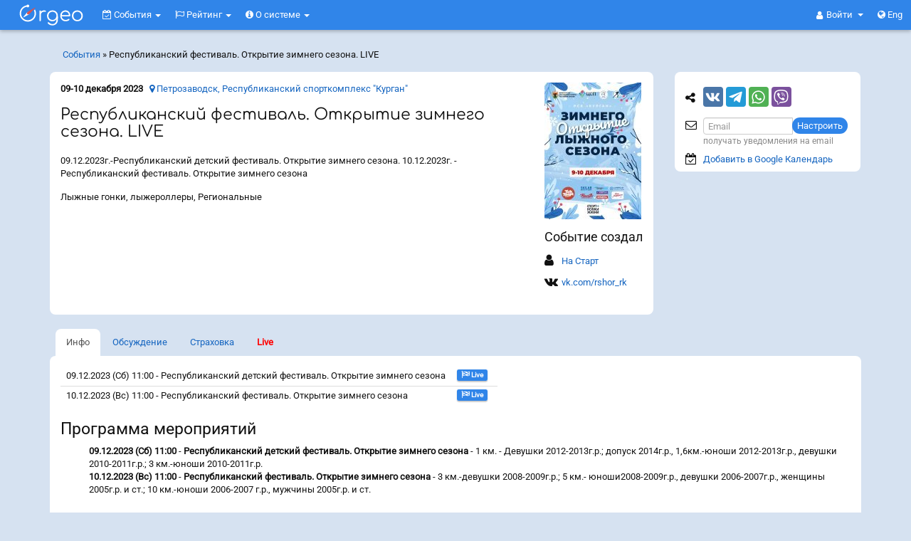

--- FILE ---
content_type: text/html; charset=UTF-8
request_url: https://orgeo.ru/event/info/32169
body_size: 16883
content:
<!DOCTYPE html>
<html prefix="og: http://ogp.me/ns#" xmlns="http://www.w3.org/1999/xhtml">
<head>
<meta http-equiv="Content-Type" content="text/html; charset=utf-8" />
<meta http-equiv="X-UA-Compatible" content="IE=edge"><meta name="viewport" content="width=device-width, initial-scale=1"><meta name="description" content="09.12.2023 состоится событие Республиканский фестиваль. Открытие зимнего сезона. LIVE. Место проведения: Респ. Карелия » Петрозаводск » Республиканский спорткомплекс &amp;quot;Курган&amp;quot;. 09.12.2023г.-Республиканский детский фестиваль. Открытие зимнего сезона. 10.12.2023г. - Республиканский фестиваль. Открытие зимнего сезона. Программа мероприятий: 09.12.2023 (Сб) 11:00 - Республиканский детский фестиваль. Открытие зимнего сезона - 1 км. - Девушки 2012-2013г.р.; допуск 2014г.р., 1,6км.-юноши 2012-2013г.р., девушки 2010-2011г.р.; 3 км.-юноши 2010-2011г.р; 10.12.2023 (Вс) 11:00 - Республиканский фестиваль. Открытие зимнего сезона - 3 км.-девушки 2008-2009г.р.; 5 км.- юноши2008-2009г.р., девушки 2006-2007г.р., женщины 2005г.р. и ст.; 10 км.-юноши 2006-2007 г.р., мужчины 2005г.р. и ст" /><meta property="og:description" content="09.12.2023 состоится событие Республиканский фестиваль. Открытие зимнего сезона. LIVE. Место проведения: Респ. Карелия » Петрозаводск » Республиканский спорткомплекс &amp;quot;Курган&amp;quot;. 09.12.2023г.-Республиканский детский фестиваль. Открытие зимнего сезона. 10.12.2023г. - Республиканский фестиваль. Открытие зимнего сезона. Программа мероприятий: 09.12.2023 (Сб) 11:00 - Республиканский детский фестиваль. Открытие зимнего сезона - 1 км. - Девушки 2012-2013г.р.; допуск 2014г.р., 1,6км.-юноши 2012-2013г.р., девушки 2010-2011г.р.; 3 км.-юноши 2010-2011г.р; 10.12.2023 (Вс) 11:00 - Республиканский фестиваль. Открытие зимнего сезона - 3 км.-девушки 2008-2009г.р.; 5 км.- юноши2008-2009г.р., девушки 2006-2007г.р., женщины 2005г.р. и ст.; 10 км.-юноши 2006-2007 г.р., мужчины 2005г.р. и ст" /><meta property="og:title" content="Orgeo: Республиканский фестиваль. Открытие зимнего сезона. LIVE - Инфо - События" /><meta property="og:image" content="https://orgeo.ru/files/event/logo/32169_s.jpg?t=2023-12-10 11:09:56" />
<script type="text/javascript" src="//api-maps.yandex.ru/2.1/?lang=ru_RU"></script>
<script type="text/javascript" src="//vk.com/js/api/openapi.js?146" async="async"></script>
<title>Orgeo: Республиканский фестиваль. Открытие зимнего сезона. LIVE - Инфо - События</title>
<link rel="stylesheet" href=" /assets/75307722/font-awesome-4.7.0/css/font-awesome.min.css">
<link rel="stylesheet" type="text/css" href="/assets/75307722/bootstrap.css" />
<style type="text/css">
@media screen and (min-width:0\0) and (min-width:992px) { /* targeting IE 9, 10, 11 */
    #footer-widgets .flex, .flex > div[class*='col-'], #footer-widgets .panel {  
        display: block !important;
    }
}
</style>
<!--[if lt IE 8]><link rel="stylesheet" type="text/css" href="/assets/75307722/ie.css" media="screen, projection" /><![endif]-->
<!--[if lt IE 7]><style type="text/css">html .jqueryslidemenu{height: 1%;}</style><![endif]-->

<link rel="apple-touch-icon" sizes="180x180" href="https://orgeo.ru/apple-touch-icon.png?v=2">
<link rel="icon" type="image/png" sizes="32x32" href="https://orgeo.ru/favicon-32x32.png?v=2">
<link rel="icon" type="image/png" sizes="16x16" href="https://orgeo.ru/favicon-16x16.png?v=2">
<link rel="manifest" href="https://orgeo.ru/site.webmanifest?v=2">
<link rel="mask-icon" href="https://orgeo.ru/safari-pinned-tab.svg?v=2" color="#3085e9">
<link rel="shortcut icon" type="image/x-icon" href="https://orgeo.ru/favicon.ico?v=2">
<meta name="msapplication-TileColor" content="#ffffff">
<meta name="theme-color" content="#3085e9"><link rel="og:image" content="https://orgeo.ru/files/event/logo/32169_s.jpg?t=2023-12-10 11:09:56" /><link rel="image_src" href="https://orgeo.ru/files/event/logo/32169_s.jpg?t=2023-12-10 11:09:56"/>
<!-- Yandex.RTB -->

<script>window.yaContextCb=window.yaContextCb||[]</script>
<script src="https://yandex.ru/ads/system/context.js" async></script>


</head>
<body class="" >


<script src="https://www.gstatic.com/firebasejs/8.0.0/firebase-app.js"></script>
<script src="https://www.gstatic.com/firebasejs/8.0.0/firebase-messaging.js"></script>
<script>

    // На сафари при определенных ситуациях нельзя вызвать  window.open,
    // так как вызывает "Всплывающее окно заблокировано". Если оно вызывается
    // в обертке функции то ок.
    function fixed_window_open(url, target) {
        if (!target) {
            target = '_blank';
        }
        setTimeout(() => {
            window.open(url, target)
        });
    }

    if ('serviceWorker' in navigator) {
        if ('serviceWorker' in navigator) {
            navigator.serviceWorker.register('https://orgeo.ru/firebase-messaging-sw.js').then(registration => {
                messaging.useServiceWorker(registration);
                registration.update();
            }).catch(err => console.log('Service Worker Error', err));
        }
    }
    var firebaseConfig = {
        apiKey: "AIzaSyDbeUF2SzFmeGnQMcDhc7VWmgS5EuBUcVg",
        authDomain: "orgeo-base.firebaseapp.com",
        databaseURL: "https://orgeo-base.firebaseio.com",
        projectId: "orgeo-base",
        storageBucket: "orgeo-base.appspot.com",
        messagingSenderId: "641183461394",
        appId: "1:641183461394:web:733b76733fd58c23cd28cb",
        measurementId: "G-NYJ5FCNJLW"
    };
    firebase.initializeApp(firebaseConfig);
    const messaging = firebase.messaging();
    messaging.usePublicVapidKey('BL8ANTn4vSnMVtVwsW4xxEpfmziIm6QV5O5l2rWUUGB_SMZqLXcftgdoxBIKIOx9DIxg_MxCw1Hj93drGrZFLk4');
    var audioCtx = new(window.AudioContext || window.webkitAudioContext)();
    function beep() {
        var oscillator = audioCtx.createOscillator();
        var gainNode = audioCtx.createGain();
        oscillator.connect(gainNode);
        gainNode.connect(audioCtx.destination);
        gainNode.gain.value = 0.15;
        oscillator.frequency.value = 600;
        oscillator.type = 'triangle';
        oscillator.start();
        setTimeout(function() {
            oscillator.stop();
        }, 350);
    }

    /*
    messaging.onMessage((payload) => {
        var data = payload.data;
        var title = data.title;
        var body = data.body;
        var icon = data.icon;
        var link = data.link;

        var notification = new Notification(title, {
        body: body,
            icon: icon
        });
        alert(typeof notification);
        notification.onclick = function() {
            window.open(link, "_blank");
        };
        beep();
    });*/

    messaging.onMessage((payload) => {
        var data = payload.data;
        var title = data.title;
        var body = data.body;
        var icon = data.icon;
        var link = data.link;
        var modal = '<div onclick="openPushLink(this, event)" data-link="{{link}}" class="push-panel" >';
        modal += '<div class="push-header" >';
        modal += '<div class="push-title" ><i class="fa fa-bell" ></i> {{title}}</div>';
        modal += '<div onclick="closePush(this, event)" class="push-close" ><i class="fa fa-times" ></i></div>';
        modal += '</div>';
        modal += '<div class="push-body" >{{body}}</div>';
        modal += '</div>';
        modal = modal.replace('{{title}}', title);
        modal = modal.replace('{{body}}', body);
        modal = modal.replace(/{{link}}/g, link);
        var p = $('.push-notifications');
        $(modal).appendTo(p);
        p.removeClass('hide');
        beep();
    });
    function closePushCommon(el) {
        el.fadeOut(function(){
            $(this).remove();
            if ($('.push-panel').length === 0) {
                $('.push-notifications').addClass('hide');
            }
        });
    }
    function closePush(el, event) {
        event.stopPropagation();
        closePushCommon($(el).parent().parent());
    }
    function openPushLink(el, event) {
        el = $(el);
        var link = el.attr('data-link');
        window.open(link);
        closePushCommon(el);
    }

</script>


<h4 class="visible-print-block">Orgeo &ndash; Сервис онлайн-заявок и результатов</h4>

<nav class="navbar navbar-fixed-top navbar-inverse hidden-print" id="menu-top"> <!--   navbar-fixed-top -->
  <div class="container-fluid">
    
    <div class="navbar-header">
        
      <button type="button" class="navbar-toggle collapsed" data-toggle="collapse" data-target="#menu-collapse" aria-expanded="false">
        <span class="sr-only">Меню</span>
        <span><i class="fa fa-bars" aria-hidden="true"></i></span>
      </button>
       
                <a class="navbar-brand-svg" href="/event" onclick='js:$("#menu-rounded").focus()'>
                  <svg xmlns="http://www.w3.org/2000/svg" xml:space="preserve" class="orgeo_logo" width="100px" height="42px" viewBox="0 0 108120 43198" version="1.1" style="shape-rendering:geometricPrecision; text-rendering:geometricPrecision; image-rendering:optimizeQuality; fill-rule:evenodd; clip-rule:evenodd" xmlns:xlink="http://www.w3.org/1999/xlink">
 <defs>
  <style type="text/css">
   <![CDATA[
    .bg {visibility:hidden;fill:#1565C0;}
    .gray_arrow {fill:white} /*##E6E6E6*/
    .accent {fill: #d9534f} /*#FF6F00*/
    .letters {fill:white}
    .shadow {visibility:hidden;fill:black;fill-opacity:0.501961}
   ]]>
  </style>
 </defs>
 <g id="orgeo_logo">
  <metadata id="CorelCorpID_0Corel-Layer"/>
  <rect class="bg" x="4" y="4" width="108113" height="43190"/>
  <path class="shadow" d="M62852 22818c-1488,7787 -13498,5752 -11774,-2815 1503,-7463 13414,-5773 11774,2815zm-13077 8783c-455,817 426,1506 969,2048 422,420 1186,960 1646,1223 1307,748 2796,1157 4643,1153 3467,-7 6050,-1888 7281,-4425 832,-1713 937,-2841 936,-4995 -2,-4544 793,-10281 -4604,-12685 -3219,-1434 -6880,-687 -9171,1223 -4622,3853 -3517,12913 3404,14404 1641,353 3447,224 4871,-397 2312,-1009 2680,-1826 3195,-2578 312,7099 -5520,8777 -9566,6420 -1841,-1073 -1928,-2717 -3604,-1391z"/>
  <path class="shadow" d="M71202 20291c19,-2824 2512,-4975 5215,-5037 3121,-71 5412,2093 5493,5040l-10708 -3zm10974 1941c2199,-6 2186,-658 1765,-2797 -844,-4282 -4107,-6888 -8668,-6125 -5440,909 -8167,7349 -5379,12402 3770,6833 13240,3338 12906,1220 -284,-1801 -2509,-19 -3205,271 -4435,1853 -8742,-1733 -8453,-4948l11034 -23z"/>
  <path class="shadow" d="M93600 15412c3725,-831 6469,1694 7099,4767 750,3654 -1591,6750 -4515,7366 -8035,1694 -10483,-10372 -2584,-12133zm9326 7709c1884,-11369 -14203,-13578 -16235,-3386 -994,4984 2180,9140 6493,9845 4922,804 9012,-2055 9742,-6459z"/>
  <path class="shadow" d="M37151 27968c0,891 91,1466 837,1609 1312,195 1405,-575 1392,-2129 -7,-859 -27,-1935 -35,-3254 87,-3299 -482,-6220 1666,-7861 2442,-1852 5072,-412 5908,-1208 1163,-1105 -1174,-2552 -4464,-1694 -1551,486 -1448,466 -2431,1109 -193,121 -493,488 -501,465 -105,-326 -74,-216 -136,-645 -34,-216 -69,-474 -214,-649 -104,-127 -2022,-1252 -2022,1230l0 13027z"/>
  <!--<g id="_2481910121024">
   <path class="shadow" d="M10870 28896c21,527 2374,4120 2586,4406 1091,1473 2160,2932 3433,4236 175,179 302,364 498,562l1651 1652c577,579 633,553 1216,-31 2013,-2017 2826,-2858 4632,-5155 492,-627 3772,-5466 3507,-5712 -44,-122 -554,301 -621,353 -1043,797 -2613,1621 -2951,1709l-463 753c-875,1312 -2019,2725 -3041,3878l-826 922c-200,250 -606,690 -860,836 -382,-219 -912,-927 -1310,-1324l-1967 -2334c-654,-805 -908,-1069 -1473,-2003 -147,-244 -293,-498 -445,-716 -229,-87 -1336,-602 -2291,-1253 -783,-534 -1224,-1018 -1275,-779z"/>
   <path class="accent" d="M9811 28192c22,526 2374,4119 2587,4406 1090,1473 2159,2932 3432,4236 175,179 302,363 498,562l1652 1652c577,578 632,552 1215,-32 2014,-2016 2827,-2857 4632,-5155 493,-627 3773,-5465 3507,-5711 -43,-122 -553,301 -621,352 -1042,797 -2613,1621 -2951,1710l-463 753c-875,1312 -2018,2725 -3041,3878l-826 921c-200,251 -606,691 -860,837 -382,-219 -911,-928 -1310,-1324l-1967 -2334c-654,-805 -907,-1070 -1473,-2004 -147,-243 -293,-497 -445,-715 -229,-87 -1335,-602 -2291,-1253 -783,-535 -1224,-1018 -1275,-779z"/>
  </g>-->
  <path class="shadow" d="M20691 19636c261,-135 524,-316 781,-551l4014 -4215c1289,-1417 2762,-2853 4002,-4230 206,-229 443,-480 664,-706 218,-223 539,-418 445,-917 -403,-282 -605,-33 -936,175l-6065 3721c-1143,702 -2295,1411 -3433,2114 -766,473 -1991,1079 -2504,2006 -5903,7521 1598,-2179 -4415,5518 -213,227 -525,531 -420,1028 349,207 668,-2 1125,-252 9118,-4925 -1532,835 6742,-3691z"/>
  <path class="shadow" d="M30353 11903c-257,156 -987,989 -1267,1268 -351,349 -184,330 16,834 1682,4232 349,9298 -3073,11878 -8071,6085 -17689,-922 -16676,-9060 557,-4472 3641,-7912 7710,-8890 642,-154 725,-232 935,-35 448,421 808,779 1756,722 1267,-76 2393,-1509 1748,-2906 -532,-1150 -2164,-1808 -3291,-741 -997,945 218,431 -1664,892 -1818,446 -3731,1435 -5018,2589 -1704,1525 -3147,3373 -3931,6225 -849,3081 -399,5719 772,8527 828,1986 3073,4342 4789,5306 2332,1309 4982,2151 8300,1643 6951,-1065 11644,-7679 10290,-14635 -147,-756 -960,-3311 -1396,-3617z"/>
  <path class="gray_arrow" d="M21053 16785c-631,-1495 -1837,-2803 -3694,-1037 -2242,2706 -2982,3415 -5174,6098 -351,497 -616,704 -424,1032 283,202 535,93 1024,-186 2904,-1568 3298,-1871 7241,-4031 975,-632 890,-808 1027,-1876z"/>
  <path class="accent" d="M17160 16730c0,1770 1897,2517 3254,1651l4013 -4216c1289,-1416 2762,-2852 4002,-4230 206,-228 443,-480 664,-706 218,-222 539,-417 445,-916 -403,-283 -604,-33 -935,175l-6066 3721c-1143,702 -2294,1411 -3433,2114 -988,610 -1944,950 -1944,2407z"/>
  <path class="letters" d="M29294 11199c-257,156 -986,988 -1267,1268 -351,349 -184,330 16,834 1683,4232 349,9297 -3073,11878 -8071,6085 -17689,-922 -16675,-9060 556,-4472 3640,-7912 7709,-8890 643,-154 725,-232 935,-35 448,421 808,779 1757,722 1266,-77 2392,-1510 1747,-2906 -532,-1150 -2164,-1809 -3291,-741 -997,945 219,430 -1663,892 -1819,446 -3731,1435 -5019,2588 -1704,1526 -3146,3373 -3931,6225 -848,3082 -399,5720 772,8528 828,1986 3073,4342 4790,5306 2331,1309 4982,2151 8299,1643 6951,-1065 11645,-7679 10290,-14636 -147,-755 -959,-3310 -1396,-3616z"/>
  <path class="letters" d="M61793 22114c-1487,7787 -13498,5752 -11773,-2816 1502,-7462 13414,-5773 11773,2816zm-13077 8783c-454,816 426,1505 970,2047 421,421 1185,960 1645,1224 1307,748 2796,1156 4643,1153 3467,-8 6051,-1888 7282,-4425 831,-1714 936,-2841 935,-4996 -2,-4543 793,-10280 -4604,-12684 -3219,-1434 -6880,-687 -9170,1222 -4623,3854 -3517,12913 3403,14404 1642,354 3447,225 4871,-396 2312,-1009 2680,-1826 3195,-2578 313,7099 -5520,8777 -9566,6419 -1841,-1072 -1928,-2717 -3604,-1390z"/>
  <path class="letters" d="M70143 19587c19,-2824 2512,-4975 5215,-5037 3121,-71 5412,2093 5494,5040l-10709 -3zm10974 1941c2199,-7 2187,-659 1765,-2797 -844,-4282 -4106,-6888 -8668,-6126 -5439,910 -8167,7350 -5379,12403 3770,6833 13240,3338 12906,1219 -283,-1801 -2509,-18 -3204,272 -4436,1853 -8743,-1733 -8454,-4948l11034 -23z"/>
  <path class="letters" d="M92542 14707c3724,-830 6468,1695 7098,4768 750,3654 -1591,6750 -4515,7366 -8034,1694 -10482,-10373 -2583,-12134zm9325 7710c1884,-11370 -14203,-13578 -16235,-3386 -994,4983 2180,9139 6494,9844 4921,805 9011,-2054 9741,-6458z"/>
  <path class="letters" d="M36092 27264c0,891 92,1466 838,1609 1311,195 1404,-575 1392,-2130 -7,-858 -28,-1934 -36,-3253 87,-3299 -481,-6220 1666,-7861 2442,-1853 5072,-412 5909,-1208 1163,-1106 -1175,-2552 -4464,-1694 -1551,486 -1448,466 -2432,1109 -193,120 -493,488 -500,464 -106,-325 -75,-215 -137,-644 -34,-217 -69,-474 -214,-650 -104,-126 -2022,-1251 -2022,1231l0 13027z"/>
 </g>
</svg>
        </a>
      
      <ul class="nav navbar-nav navbar-right" style="position:absolute; right: 17px; top:0;">
                <li class="dropdown">
           <a href="#" class="dropdown-toggle navbar-dropdown-toggle" data-toggle="dropdown" role="button" aria-haspopup="true" aria-expanded="false">
               <i class="fa fa-user" aria-hidden="true"></i> 
               <span class="login-or-firstname" >
                Войти                </span>
                <span class="caret"></span>
            </a>
          <ul class="dropdown-menu">
            <li><a rel="nofollow" href="/user/auth?back=https%3A%2F%2Forgeo.ru%2Fevent%2Finfo%2F32169">Войти</a></li>
            <li role="separator" class="divider"></li>
            <li><a rel="nofollow" href="/user/registration?back=https%3A%2F%2Forgeo.ru%2Fevent%2Finfo%2F32169">Регистрация</a></li>
          </ul>
        </li>
                <li><a rel="lang-alt-en" href="/event/info/32169?lang=en"><i class="fa fa-globe" aria-hidden="true"></i> Eng</a></li>
              </ul>
      
    </div>
    
    <div>
      <div class="collapse navbar-collapse pull-left" id="menu-collapse">
        
        <ul class="navbar-nav nav" style="" id="yw1">
<li class="dropdown">
<a title="События" class="dropdown-toggle" data-toggle="dropdown" href="/event"><i class='fa fa-calendar-check-o'></i>
События <span class="caret"></span></a><ul id="yw2" class="dropdown-menu">
<li>
<a tabindex="-1" href="/event"><i class="fa fa-calendar"></i> Предстоящие</a></li>
<li>
<a tabindex="-1" href="/event/archive"><i class="fa fa-check-square-o"></i> Прошедшие</a></li>
<li>
<a tabindex="-1" href="/event/pay/season"><i class="fa fa-ticket"></i> Абонементы</a></li>
<li>
<a tabindex="-1" href="/event/pay/membership"><i class="fa fa-credit-card"></i> Сбор средств</a></li>
<li>
<a tabindex="-1" href="/event/pay/donations"><i class="fa fa-support"></i> Благотв<span class="hidden-xs" >орительность</span><span class="visible-xs-inline" >.</span></a></li>
<li class="divider"></li>
<li>
<a tabindex="-1" href="/event/create"><i class="fa fa-calendar-plus-o"></i> Создать событие</a></li>
</ul>
</li>
<li class="dropdown">
<a title="События" class="dropdown-toggle" data-toggle="dropdown" href="/raiting"><i class='fa fa-flag-o'></i>
Рейтинг <span class="caret"></span></a><ul id="yw3" class="dropdown-menu">
<li>
<a tabindex="-1" href="/raiting">Рейтинг</a></li>
<li>
<a tabindex="-1" href="/man">Спортсмены</a></li>
</ul>
</li>
<li class="dropdown">
<a title="О системе" class="dropdown-toggle" data-toggle="dropdown" href="/about"><i class='fa fa-info-circle'></i>
О системе <span class="caret"></span></a><ul id="yw4" class="dropdown-menu">
<li>
<a target="_blank" tabindex="-1" href="https://info.orgeo.ru/"><i class="fa fa-info-circle"></i> О системе</a></li>
<li>
<a tabindex="-1" href="/idea"><i class="fa fa-lightbulb-o"></i> Отзывы и идеи</a></li>
<li>
<a tabindex="-1" href="/site_widget"><i class="fa fa-code"></i> Информер на Ваш сайт</a></li>
<li>
<a tabindex="-1" href="/contact"><i class="fa fa-envelope-o"></i> Контакты</a></li>
</ul>
</li>
</ul>
        
      </div><!-- /.navbar-collapse -->      
      
    </div>
      
  </div><!-- /.container-fluid -->
</nav>


<div class="container hidden-print" id="menu-rounded"> <!-- navbar-fixed-bottom visible-xs -->
            
            <div class="breadcrumbs hidden-xs hidden-sm" style="padding: 8px 0px 15px 18px;float: left;">
<a href="/event/archive">События</a> &raquo; <span>Республиканский фестиваль. Открытие зимнего сезона. LIVE</span></div>    <ul class="navbar-right navbar-rounded nav nav-pills" id="yw5">
<li>
</li>
</ul>

</div>


<div class="container-fluid hidden-print navbar-fixed-bottom" id="menu-floating"> <!-- ошибки important:  visible-xs -->

            <ul class="navbar-right navbar-rounded nav nav-pills" id="yw6">
<li>
<a class="btn-default" id="in_top_page" href="/event/#"><span class="fa fa-chevron-up" ></span></a></li>
<li>
</li>
</ul>

</div>



<div class="container" id="content-container">
    
    
    <div class="row">
        
<div class="col-md-9" id="content">

    
        <div class="panel panel-default panel-event">
        <div class="panel-body">
            

<script>
    document.addEventListener("DOMContentLoaded", function() {

        var sidebar = $('#sidebar');
        var panel_event = $('.panel-event');
        var sidebar_height = sidebar.height() - 10;
        var panel_event_height = panel_event.height();
        if (sidebar_height > panel_event_height) {
            panel_event.css('min-height', sidebar_height);
        }

        // фиксирование блока партнеров
        var s = $("#sidebar");
        var e = $(".panel-event");

        var s_h = s.outerHeight();
        var s_p = s.offset();
        var e_p = e.offset();
        s.css({
            width: s.outerWidth() - 1
        });

        var e_h = e.outerHeight();

        if (e_h < s_h || $(window).width() < 991) {
            return;
        }

        var m_h = $("#menu-top").height();

        var fix_y = s_p.top - m_h;
        var unfix_y = e_p.top + e_h - s_h - m_h;
        var s_t;
        var fix = false;
        var unfix = false;
        var fix_up = false;
        var down, old_s_t;
        $(window).scroll(function() {
            s_t = $(this).scrollTop();
            if (s_t < 10) { // если мы наверху, до сбрысываем все до default
                //  так как, если резко проскроллить наверх, то не все действия успеют отловится
                if (fix) {
                    s.css({
                        position: "static"
                    });
                }
                fix = false;
                unfix = false;
                fix_up = false;
                down = undefined;
                old_s_t = undefined;
            }
            down = s_t > old_s_t;
            if (s_t > fix_y) {
                if (!fix) {
                    s.css({
                        position: "fixed",
                        top: m_h,
                        left: s_p.left
                    });
                    fix = true;
                }
            } else {
                if (fix) {
                    s.css({
                        position: "static"
                    });
                    fix = false;
                }
            }
            if (fix) {
                if (s_t > unfix_y) {
                    if (!unfix) {
                        fix_up = false;
                        s.css({
                            position: "absolute",
                            top: (s_p.top + (e_h - s_h))
                        });
                        unfix = true;
                    }
                } else {
                    if (unfix) {
                        unfix = false;
                    } else {
                        if (!down && fix && !fix_up) {
                            fix = false;
                            fix_up = true;
                        }
                    }
                }
            }
            old_s_t = s_t;
        });
    });
</script>



<div class="event_top_info" ><div class="event_top_info_right" ><div class="event_top_info_logo" ><img title="Республиканский фестиваль. Открытие зимнего сезона. LIVE" class="" src="/files/event/logo/32169_s.jpg?t=2023-12-10 11:09:56" alt="Республиканский фестиваль. Открытие зимнего сезона. LIVE" /></div><div class="hidden-xs" ><div  class="" ><h4>Событие создал</h4><table><tr><td style="padding: 5px 0;" ><i style="font-size: 18px;" class="fa fa-user" ></i></td><td style="word-break: break-all;padding: 5px;" ><a target="_blank" rel="nofollow" href="/u14">На Старт</a></td></tr><tr><td style="padding: 5px 0;" ><i style="font-size: 18px;" class="fa fa-vk" ></i></td><td style="word-break: break-word;padding: 5px;" ><a href="https://vk.com/rshor_rk" target="_blank" >vk.com/rshor_rk</a></td></tr></table></div></div></div><div><b>09-10 декабря 2023</b> &nbsp; <a href="/event/info/32169#map"><i class="fa fa-map-marker" ></i> Петрозаводск, Республиканский спорткомплекс &quot;Курган&quot;</a></div><div><h1>Республиканский фестиваль. Открытие зимнего сезона. LIVE</h1></div><div>09.12.2023г.-Республиканский детский фестиваль. Открытие зимнего сезона. 10.12.2023г. - Республиканский фестиваль. Открытие зимнего сезона</div><div>Лыжные гонки, лыжероллеры, Региональные</div><div class="visible-xs" style="margin-top: 22px" ><div  class="" ><h4>Событие создал</h4><table><tr><td style="padding: 5px 0;" ><i style="font-size: 18px;" class="fa fa-user" ></i></td><td style="word-break: break-all;padding: 5px;" ><a target="_blank" rel="nofollow" href="/u14">На Старт</a></td></tr><tr><td style="padding: 5px 0;" ><i style="font-size: 18px;" class="fa fa-vk" ></i></td><td style="word-break: break-word;padding: 5px;" ><a href="https://vk.com/rshor_rk" target="_blank" >vk.com/rshor_rk</a></td></tr></table></div></div></div>

</div>
</div>
<div id="tab"></div>
<ul class="orgeo-panel-full nav nav-tabs" id="yw0">
<li class="active">
<a href="/event/info/32169"><span class="visible-xs fa fa-info fa-for-tabs" > </span> <span class="hidden-xs" >Инфо</span></a></li>
<li>
<a style="display: table" href="/event/discussion/32169#tab"><span class="visible-xs fa fa-comments fa-for-tabs"  ></span><span class="hidden-xs" >Обсуждение</span> </a></li>
<li>
<a rel="nofollow" href="/event/strahovka/32169#tab">Страховка</a></li>
<li>
<a target="_blank" style="font-weight: bold" class="red" href="/live/#/32169">Live</a></li>
</ul>

<div class="panel panel-default orgeo-panel-full">
    <div class="panel-body">

        <div itemscope itemtype="http://schema.org/SportsEvent"><meta itemprop="name" content="Республиканский фестиваль. Открытие зимнего сезона. LIVE"><meta itemprop="description" content="09.12.2023 состоится событие Республиканский фестиваль. Открытие зимнего сезона. LIVE. Место проведения: Респ. Карелия » Петрозаводск » Республиканский спорткомплекс &amp;quot;Курган&amp;quot;. 09.12.2023г.-Республиканский детский фестиваль. Открытие зимнего сезона. 10.12.2023г. - Республиканский фестиваль. Открытие зимнего сезона. Программа мероприятий: 09.12.2023 (Сб) 11:00 - Республиканский детский фестиваль. Открытие зимнего сезона - 1 км. - Девушки 2012-2013г.р.; допуск 2014г.р., 1,6км.-юноши 2012-2013г.р., девушки 2010-2011г.р.; 3 км.-юноши 2010-2011г.р; 10.12.2023 (Вс) 11:00 - Республиканский фестиваль. Открытие зимнего сезона - 3 км.-девушки 2008-2009г.р.; 5 км.- юноши2008-2009г.р., девушки 2006-2007г.р., женщины 2005г.р. и ст.; 10 км.-юноши 2006-2007 г.р., мужчины 2005г.р. и ст"><meta itemprop="startDate" content="2023-12-09T00:00:00+03:00"><meta itemprop="endDate" content="2023-12-10T00:00:00+03:00"><link itemprop="url" href="http://orgeo.ru/event/32169" rel="author"/><link itemprop="image" href="https//orgeo.ru/files/event/logo/32169_s.jpg" rel="author"/><div itemprop="organizer" itemscope itemtype="http://schema.org/Organization"><meta itemprop="name" content="На Старт"></div><div itemprop="performer" itemscope itemtype="http://schema.org/Organization"><meta itemprop="name" content="На Старт"></div><div itemprop="location" itemscope itemtype="http://schema.org/Place"><meta itemprop="name" content="Республиканский спорткомплекс &amp;quot;Курган&amp;quot;"><div itemprop="geo" itemscope itemtype="http://schema.org/GeoCoordinates"><meta itemprop="latitude" content="61.763985"><meta itemprop="longitude" content="34.349205"></div><div itemprop="address" itemscope itemtype="http://schema.org/PostalAddress"><meta itemprop="streetAddress" content="Республиканский спорткомплекс &amp;quot;Курган&amp;quot;"><meta itemprop="addressLocality" content="Петрозаводск"><meta itemprop="addressRegion" content="Респ. Карелия"><meta itemprop="addressCountry" content="Россия"></div></div></div><table class="table table_badge_links" style="width:auto;margin-bottom: 0;" ><tr><td style="vertical-align:middle;" >09.12.2023 (Сб) 11:00 - Республиканский детский фестиваль. Открытие зимнего сезона</td><td style="width: auto;text-align:right;padding-bottom: 7px;" ><a title="Финиш онлайн" class="label label-primary" target="_blank" rel="nofollow" href="/live/#/32169/1"><i style="font-size:120%"  class="fa fa-flag-checkered" ></i> Live</a> &nbsp;</td></tr><tr><td style="vertical-align:middle;" >10.12.2023 (Вс) 11:00 - Республиканский фестиваль. Открытие зимнего сезона</td><td style="width: auto;text-align:right;padding-bottom: 7px;" ><a title="Финиш онлайн" class="label label-primary" target="_blank" rel="nofollow" href="/live/#/32169/2"><i style="font-size:120%"  class="fa fa-flag-checkered" ></i> Live</a> &nbsp;</td></tr></table><h2>Программа мероприятий</h2><ul><li style="list-style-type:none;"><strong>09.12.2023 (Сб) 11:00</strong> - <strong>Республиканский детский фестиваль. Открытие зимнего сезона</strong> - 1 км. - Девушки 2012-2013г.р.; допуск 2014г.р., 1,6км.-юноши 2012-2013г.р., девушки 2010-2011г.р.; 3 км.-юноши 2010-2011г.р.</li><li style="list-style-type:none;"><strong>10.12.2023 (Вс) 11:00</strong> - <strong>Республиканский фестиваль. Открытие зимнего сезона</strong> - 3 км.-девушки 2008-2009г.р.; 5 км.- юноши2008-2009г.р., девушки 2006-2007г.р., женщины 2005г.р. и ст.; 10 км.-юноши 2006-2007 г.р., мужчины 2005г.р. и ст.</li></ul><div class="pos_rel" ><div style="position:absolute;top:-50px;" id="map" ></div><h2>Место проведения &nbsp;<small><a href="/karel">Респ. Карелия</a> » <a href="/geoname/1959">Петрозаводск</a> » <a target="_blank" class="sprite map" title="Показать место на карте, а также историю данного места" href="/place/2423">Республиканский спорткомплекс &quot;Курган&quot;</a></small></h2><p><div style="width:100%;height:250px;" id="YMapsID"> </div></p></div><div class="for_event_dists" ><h2>Участвующие группы</h2>Возраст определяется: исполнится в год соревнования<div class="show_more_block" ><ul style="padding-left:0;margin:12px 0 0 0" class="list-inline" ><li style="list-style-type:none; padding:0; ; margin-right: 5px" ><b>Д 06-07</b><span class="hint" > - 5 км – Жен. </span></li><li style="list-style-type:none; padding:0; ; margin-right: 5px" ><b>Д 08-09</b><span class="hint" > - 3 км – Жен. </span></li><li style="list-style-type:none; padding:0; ; margin-right: 5px" ><b>Д 10-11</b><span class="hint" > - 1,5км – Жен. </span></li><li style="list-style-type:none; padding:0; ; margin-right: 5px" ><b>Д 12-13</b><span class="hint" > - 1 км – Жен. </span></li><li style="list-style-type:none; padding:0; ; margin-right: 5px" ><b>Ж 05 и ст</b><span class="hint" > - 5 км – Жен. </span></li><li style="list-style-type:none; padding:0; ; margin-right: 5px" ><b>М 05 и ст</b><span class="hint" > - 10км – Муж. </span></li><li style="list-style-type:none; padding:0; ; margin-right: 5px" ><b>М 08-09</b><span class="hint" > - 5 км – Муж. </span></li><li style="list-style-type:none; padding:0; ; margin-right: 5px" ><b>М12-13</b><span class="hint" > - 1,6 км – Муж. </span></li><li style="list-style-type:none; padding:0; ; margin-right: 5px" ><b>Ю 06-07</b><span class="hint" > - 10 км – Муж. </span></li><li style="list-style-type:none; padding:0; ; margin-right: 5px" ><b>Ю 10-11</b><span class="hint" > - 3 км – Муж. </span></li></ul></div><div class="show_more_link" ><span></span><i class="fa fa-angle-down" ></i> <b>ПОКАЗАТЬ ВСЕ...</b></div></div>    </div>

    
</div> <!-- / .panel -->




<div class="panel panel-default orgeo-panel-full hidden-print"><div class="panel-heading"><h3 class="panel-title">Другие события, Лыжные гонки, лыжероллеры, Респ. Карелия</h3></div><ul class="list-group list-group-bottom-radius"><li class="list-group-item"><a href="/event/archive/type/skiing/region/karel/no_national/1" class="btn btn-sm btn-default" ><i class="fa fa-chevron-up" ></i> еще</a></li><li class="list-group-item"><a href="/event/info/31937">09-10.12.2023 - Республиканский фестиваль. Открытие зимнего сезона</a></li><li class="list-group-item"><a href="/event/info/31662">10.12.2023 - Открытие зимнего сезона 2023-2024</a></li><li class='list-group-item' style='color:#777;'><b>09-10.12.2023 - Республиканский фестиваль. Открытие зимнего сезона. LIVE </b></li><li class="list-group-item"><a href="/event/info/30451">22-24.09.2023 - Региональные соревнования лыжников Республики Карелия по ОФП</a></li><li class="list-group-item"><a href="/event/info/23117">12.08.2023 - Лыжероллерный суперспринт на набережной</a></li><li class="list-group-item"><a href="/event/archive/type/skiing/region/karel/no_national/1" class="btn btn-sm btn-default" ><i class="fa fa-chevron-down" ></i> еще</a></li></ul><div><!-- Yandex.RTB R-A-1614306-1 -->
            <div id="yandex_rtb_R-A-1614306-1" style="margin-top:30px" class="hidden-print" ></div>
            <script>window.yaContextCb.push(()=>{
              Ya.Context.AdvManager.render({
                renderTo: 'yandex_rtb_R-A-1614306-1',
                blockId: 'R-A-1614306-1'
              })
            })</script>        </div>
    </div>

        
</div> <!-- / #content -->


<div class="col-md-3 hidden-print" id="sidebar">

    
    <div class="panel panel-default for_subscr" ><div class="panel-body" ><table><tr><td style="height:45px;" ><i class="fa fa-share-alt" ></i></td><td style="height:45px;" >
<script>        
window.onload = function(){
  var links = document.getElementById("share_buttons").getElementsByTagName("a");
  var i = links.length;
  while (i--) {
      links[i].href = links[i].href.replace(new RegExp("{share_url}", "g"), encodeURIComponent(window.location.href));
  }
}
</script>

<div id="share_buttons">
    <div class="social vk">
	<a href="https://vk.com/share.php?url={share_url}&title=Orgeo%3A+%D0%A0%D0%B5%D1%81%D0%BF%D1%83%D0%B1%D0%BB%D0%B8%D0%BA%D0%B0%D0%BD%D1%81%D0%BA%D0%B8%D0%B9+%D1%84%D0%B5%D1%81%D1%82%D0%B8%D0%B2%D0%B0%D0%BB%D1%8C.+%D0%9E%D1%82%D0%BA%D1%80%D1%8B%D1%82%D0%B8%D0%B5+%D0%B7%D0%B8%D0%BC%D0%BD%D0%B5%D0%B3%D0%BE+%D1%81%D0%B5%D0%B7%D0%BE%D0%BD%D0%B0.+LIVE+-+%D0%98%D0%BD%D1%84%D0%BE+-+%D0%A1%D0%BE%D0%B1%D1%8B%D1%82%D0%B8%D1%8F&image=https%3A%2F%2Forgeo.ru%2Ffiles%2Fevent%2Flogo%2F32169_s.jpg%3Ft%3D2023-12-10+11%3A09%3A56&noparse=true" target="_blank" title="Поделиться" rel="nofollow">
            <svg role="img" viewBox="0 0 576 512">
                <path fill="currentColor" d="M545 117.7c3.7-12.5 0-21.7-17.8-21.7h-58.9c-15 0-21.9 7.9-25.6 16.7 0 0-30 73.1-72.4 120.5-13.7 13.7-20 18.1-27.5 18.1-3.7 0-9.4-4.4-9.4-16.9V117.7c0-15-4.2-21.7-16.6-21.7h-92.6c-9.4 0-15 7-15 13.5 0 14.2 21.2 17.5 23.4 57.5v86.8c0 19-3.4 22.5-10.9 22.5-20 0-68.6-73.4-97.4-157.4-5.8-16.3-11.5-22.9-26.6-22.9H38.8c-16.8 0-20.2 7.9-20.2 16.7 0 15.6 20 93.1 93.1 195.5C160.4 378.1 229 416 291.4 416c37.5 0 42.1-8.4 42.1-22.9 0-66.8-3.4-73.1 15.4-73.1 8.7 0 23.7 4.4 58.7 38.1 40 40 46.6 57.9 69 57.9h58.9c16.8 0 25.3-8.4 20.4-25-11.2-34.9-86.9-106.7-90.3-111.5-8.7-11.2-6.2-16.2 0-26.2.1-.1 72-101.3 79.4-135.6z"/>
            </svg>
	</a>
    </div>
    <div class="social telegram">
        <a href="https://telegram.me/share/url?url={share_url}&text=Orgeo%3A+%D0%A0%D0%B5%D1%81%D0%BF%D1%83%D0%B1%D0%BB%D0%B8%D0%BA%D0%B0%D0%BD%D1%81%D0%BA%D0%B8%D0%B9+%D1%84%D0%B5%D1%81%D1%82%D0%B8%D0%B2%D0%B0%D0%BB%D1%8C.+%D0%9E%D1%82%D0%BA%D1%80%D1%8B%D1%82%D0%B8%D0%B5+%D0%B7%D0%B8%D0%BC%D0%BD%D0%B5%D0%B3%D0%BE+%D1%81%D0%B5%D0%B7%D0%BE%D0%BD%D0%B0.+LIVE+-+%D0%98%D0%BD%D1%84%D0%BE+-+%D0%A1%D0%BE%D0%B1%D1%8B%D1%82%D0%B8%D1%8F" target="_blank" title="Поделиться" rel="nofollow">
            <svg role="img" viewBox="0 0 448 512">
                <path fill="currentColor" d="M446.7 98.6l-67.6 318.8c-5.1 22.5-18.4 28.1-37.3 17.5l-103-75.9-49.7 47.8c-5.5 5.5-10.1 10.1-20.7 10.1l7.4-104.9 190.9-172.5c8.3-7.4-1.8-11.5-12.9-4.1L117.8 284 16.2 252.2c-22.1-6.9-22.5-22.1 4.6-32.7L418.2 66.4c18.4-6.9 34.5 4.1 28.5 32.2z"/>
            </svg>
        </a>
    </div>
    <div class="social whatsapp">
	<a href="https://api.whatsapp.com/send?text=Orgeo%3A+%D0%A0%D0%B5%D1%81%D0%BF%D1%83%D0%B1%D0%BB%D0%B8%D0%BA%D0%B0%D0%BD%D1%81%D0%BA%D0%B8%D0%B9+%D1%84%D0%B5%D1%81%D1%82%D0%B8%D0%B2%D0%B0%D0%BB%D1%8C.+%D0%9E%D1%82%D0%BA%D1%80%D1%8B%D1%82%D0%B8%D0%B5+%D0%B7%D0%B8%D0%BC%D0%BD%D0%B5%D0%B3%D0%BE+%D1%81%D0%B5%D0%B7%D0%BE%D0%BD%D0%B0.+LIVE+-+%D0%98%D0%BD%D1%84%D0%BE+-+%D0%A1%D0%BE%D0%B1%D1%8B%D1%82%D0%B8%D1%8F%20-%20{share_url}" target="_blank" title="Поделиться" rel="nofollow">
            <svg role="img" viewBox="0 0 448 512">
                <path fill="currentColor" d="M380.9 97.1C339 55.1 283.2 32 223.9 32c-122.4 0-222 99.6-222 222 0 39.1 10.2 77.3 29.6 111L0 480l117.7-30.9c32.4 17.7 68.9 27 106.1 27h.1c122.3 0 224.1-99.6 224.1-222 0-59.3-25.2-115-67.1-157zm-157 341.6c-33.2 0-65.7-8.9-94-25.7l-6.7-4-69.8 18.3L72 359.2l-4.4-7c-18.5-29.4-28.2-63.3-28.2-98.2 0-101.7 82.8-184.5 184.6-184.5 49.3 0 95.6 19.2 130.4 54.1 34.8 34.9 56.2 81.2 56.1 130.5 0 101.8-84.9 184.6-186.6 184.6zm101.2-138.2c-5.5-2.8-32.8-16.2-37.9-18-5.1-1.9-8.8-2.8-12.5 2.8-3.7 5.6-14.3 18-17.6 21.8-3.2 3.7-6.5 4.2-12 1.4-32.6-16.3-54-29.1-75.5-66-5.7-9.8 5.7-9.1 16.3-30.3 1.8-3.7.9-6.9-.5-9.7-1.4-2.8-12.5-30.1-17.1-41.2-4.5-10.8-9.1-9.3-12.5-9.5-3.2-.2-6.9-.2-10.6-.2-3.7 0-9.7 1.4-14.8 6.9-5.1 5.6-19.4 19-19.4 46.3 0 27.3 19.9 53.7 22.6 57.4 2.8 3.7 39.1 59.7 94.8 83.8 35.2 15.2 49 16.5 66.6 13.9 10.7-1.6 32.8-13.4 37.4-26.4 4.6-13 4.6-24.1 3.2-26.4-1.3-2.5-5-3.9-10.5-6.6z"/>
            </svg>
	</a>
    </div>
    <div class="social viber">
        <a href="https://www.viber.com/" target="_blank" title="Поделиться" rel="nofollow">
            <svg role="img" viewBox="0 0 512 512">
                <path fill="currentColor" d="M444 49.9C431.3 38.2 379.9.9 265.3.4c0 0-135.1-8.1-200.9 52.3C27.8 89.3 14.9 143 13.5 209.5c-1.4 66.5-3.1 191.1 117 224.9h.1l-.1 51.6s-.8 20.9 13 25.1c16.6 5.2 26.4-10.7 42.3-27.8 8.7-9.4 20.7-23.2 29.8-33.7 82.2 6.9 145.3-8.9 152.5-11.2 16.6-5.4 110.5-17.4 125.7-142 15.8-128.6-7.6-209.8-49.8-246.5zM457.9 287c-12.9 104-89 110.6-103 115.1-6 1.9-61.5 15.7-131.2 11.2 0 0-52 62.7-68.2 79-5.3 5.3-11.1 4.8-11-5.7 0-6.9.4-85.7.4-85.7-.1 0-.1 0 0 0-101.8-28.2-95.8-134.3-94.7-189.8 1.1-55.5 11.6-101 42.6-131.6 55.7-50.5 170.4-43 170.4-43 96.9.4 143.3 29.6 154.1 39.4 35.7 30.6 53.9 103.8 40.6 211.1zm-139-80.8c.4 8.6-12.5 9.2-12.9.6-1.1-22-11.4-32.7-32.6-33.9-8.6-.5-7.8-13.4.7-12.9 27.9 1.5 43.4 17.5 44.8 46.2zm20.3 11.3c1-42.4-25.5-75.6-75.8-79.3-8.5-.6-7.6-13.5.9-12.9 58 4.2 88.9 44.1 87.8 92.5-.1 8.6-13.1 8.2-12.9-.3zm47 13.4c.1 8.6-12.9 8.7-12.9.1-.6-81.5-54.9-125.9-120.8-126.4-8.5-.1-8.5-12.9 0-12.9 73.7.5 133 51.4 133.7 139.2zM374.9 329v.2c-10.8 19-31 40-51.8 33.3l-.2-.3c-21.1-5.9-70.8-31.5-102.2-56.5-16.2-12.8-31-27.9-42.4-42.4-10.3-12.9-20.7-28.2-30.8-46.6-21.3-38.5-26-55.7-26-55.7-6.7-20.8 14.2-41 33.3-51.8h.2c9.2-4.8 18-3.2 23.9 3.9 0 0 12.4 14.8 17.7 22.1 5 6.8 11.7 17.7 15.2 23.8 6.1 10.9 2.3 22-3.7 26.6l-12 9.6c-6.1 4.9-5.3 14-5.3 14s17.8 67.3 84.3 84.3c0 0 9.1.8 14-5.3l9.6-12c4.6-6 15.7-9.8 26.6-3.7 14.7 8.3 33.4 21.2 45.8 32.9 7 5.7 8.6 14.4 3.8 23.6z"/>
            </svg>
        </a>
    </div>
</div>
</td></tr><tr><td style="padding-bottom:0;" ><i class="fa fa-envelope-o" ></i></td><td style="padding-bottom:0;" ><form id="subscr_email" method="GET" action="https://orgeo.ru/subscr" ><div class="input-group" style="margin-bottom: 0px;" ><input id="input_subscr_email" type="text" style="height: 24px;" name="email" value="" class="form-control" placeholder="Email"><span class="input-group-btn"><button class="btn btn-primary btn-sm" type="submit">Настроить</button></span></form></td></tr><tr><td></td><td style="padding-top:0;" ><small class="hint" >получать уведомления на email</small><p id="subscr_email_error" style="margin: 0px 0 0 27px;" >Введите ваш email</p></td></tr><tr><td><i class="fa fa-calendar-check-o" ></i></td><td><a rel="nofollow" target="_blank" href="http://www.google.com/calendar/event?action=TEMPLATE&amp;text=Республиканский фестиваль. Открытие зимнего сезона. LIVE&amp;dates=20231209/20231211&amp;details=Страница: http%3A%2F%2Forgeo.ru%2Fevent%2F32169&amp;location=Карелия » Петрозаводск » Республиканский спорткомплекс &quot;Курган&quot;&amp;trp=false&amp;sprop=http%3A%2F%2Forgeo.ru%2Fevent%2F32169&amp;sprop=name:Orgeo">Добавить в Google <span class="hidden-md" >Календарь</span></a></td></tr></table></div></div><div class="for_mini_banners for_adv_banners" ></div>
</div> <!-- / # sidebar -->


    </div>

        
    
    <div class="row hidden-print">    
        <footer class="footer" id="footer-widgets">
            <div class="container">
                <div class="row flex">                      
                    <div class="col-md-4">
                    <div class="panel panel-default panel-collapse" id="widget-about">
            <div class="panel-heading"><h3 class="panel-title"><a data-toggle="collapse" href="#collapseWidgetAbout" class="visible-xs-inline-block visible-sm-inline-block"><span><i class="fa fa-chevron-down"></i></span></a> О сервисе Orgeo.ru</h3></div><div id="collapseWidgetAbout" class="panel-collapse collapse collapsed-xs"><div class="panel-body"><strong>Orgeo.ru</strong> &ndash; сервис для организации спортивных мероприятий. Организаторы добавляют события, а тренеры и спортсмены &ndash; следят за календарем соревнований и регистрируются, оплачивают онлайн. А также Live-результаты, хронометраж, титры и многое другое для организации соревнований.</div>
<div class="panel-footer"><div><a target="_blank" class="btn btn-default" href="https://info.orgeo.ru/faq/"><i class="fa fa-info"></i>&nbsp;&nbsp;участникам</a> &nbsp; </div><div><a target="_blank" class="btn btn-default" href="https://info.orgeo.ru/sport-organizer/"><i class="fa fa-info"></i>&nbsp;&nbsp;организаторам</a></div></div></div></div>
  
                    </div>

                    <div class="col-md-4">
                    <div class="panel panel-default" id="widget-blog">
                <div class="panel-heading">
                  <h3 class="panel-title"><a data-toggle="collapse" href="#collapseWidgetBlog" class="visible-xs-inline-block visible-sm-inline-block"><span><i class="fa fa-chevron-down"></i></span></a> Новости системы</h3>
                </div><div id="collapseWidgetBlog" class="panel-collapse collapse collapsed-xs"><ul class="list-group"><li class='list-group-item'><a href='https://info.orgeo.ru/?p=1619' target=_blank title="Спешим вас обрадовать долгожданным обновлением в Оргео - 14.12.2024 добавлены 2 новых типа заявок - на эстафеты (много команд в одной заявке) и для связок/групп (где не важен [...]">Обзор на новый функционал эстафет (много команд в одной заявке)</a> <small>14.12.2024</small></li><li class='list-group-item'><a href='https://info.orgeo.ru/?p=1609' target=_blank title="16.11.2024 состоялся Онлайн-семинар для технических специалистов и судей хронометража спортивного ориентирования в программе SportOrg, в рамках которого была и тема работы [...]">Онлайн-семинар для технических специалистов и судей хронометража спортивного ориентирования</a> <small>16.11.2024</small></li><li class='list-group-item'><a href='https://info.orgeo.ru/?p=1604' target=_blank title="
Записал обзорное видео о системе Orgeo, на примере использования в триатлоне. Видео применимо к различным видам спорта, в которых нужно отсекать время участника.


Интервью [...]">Обзорное видео о системе Orgeo на примере триатлона</a> <small>16.12.2022</small></li><li class='list-group-item'><a href='https://info.orgeo.ru/?p=1520' target=_blank title="Давненько мы не писали новости о доработках, но я уверен, что все пользователи и так ощущают, что мы ни дня не стоим на месте! Система постоянно улучшается и внедряется [...]">Обзор доработок за 2018-2020 год</a> <small>21.08.2020</small></li><li class='list-group-item'><a href='https://info.orgeo.ru/?p=1524' target=_blank title="Это абсолютно новый раздел в Оргео. На основе данных Live-трансляции результатов в Orgeo можно формировать разнообразные титры, и накладывать их на ваши видео-трансляции, [...]">Новый функционал - титры для видео трансляций и мониторов</a> <small>21.08.2020</small></li></ul>
<div class="panel-footer"><a class="btn btn-default" target="_blank" href="https://info.orgeo.ru/news/"><i class="fa fa-bullhorn" ></i>&nbsp;&nbsp;все новости</a></div></div></div>
    
                    </div>

                    <div class="col-md-4 ebs_custom_widget" id="ebsp-widget-3">
                    <div class="panel panel-default" id="widget-social">
            <div class="panel-heading">
              <h3 class="panel-title"><h3 class="panel-title"><a data-toggle="collapse" href="#collapseWidgetSocial" class="visible-xs-inline-block visible-sm-inline-block"><span><i class="fa fa-chevron-down"></i></span></a> Подпишись на группу VK</h3>
            </div><div id="collapseWidgetSocial" class="panel-collapse collapse collapsed-xs"><div class="panel-body"><div id='vk_groups'></div></div>
</div></div>
                
                    </div>
                </div>
            </div>
        </footer>
    </div>
    
        
    <div class="row hidden-print">
        <footer role="contentinfo" id="footer">
               
            <div class="hidden-print">                
                <a class="btn btn-pills" href="https://orgeo.ru"><i class="fa fa-home fa-lg"></i> Главная</a> &nbsp; <a target="_blank" class="btn btn-pills" href="https://info.orgeo.ru/"><i class="fa fa-info-circle fa-lg"></i> О системе</a> &nbsp; <a class="btn btn-pills" href="/idea"><i class="fa fa-lightbulb-o fa-lg"></i> Отзывы и идеи</a> &nbsp; <a class="btn btn-pills" href="/contact"><i class="fa fa-envelope-o fa-lg"></i> Контакты</a>            </div>
            <div class="copyright-text"> 
            <p>&copy; 2011-2026 <a href="/">Orgeo</a> &ndash; Сервис онлайн-заявок и результатов.</p><small>Используя сайт Orgeo.ru вы соглашаетесь с <a href="/legal">Политикой конфиденциальности и Пользовательским соглашением</a>. Если не хотите чтобы ваши данные (в т.ч. cookies) обрабатывались, покиньте сайт.</small>            </div>
            <div style="margin-top:10px" >
                <p><small>Возможна оплата через платежные системы (<a href ="https://info.orgeo.ru/sport-organizer/payments/" target = _blank>о настройке оплат</a>):</small></p>
                <img class="image-max-width" src="/assets/75307722/payment_logos_bottom.png" />
            </div>
        </footer>
    </div>

    
</div> <!-- / .container -->

<noindex><div class="hidden-print" style="margin:15px; text-align:center">

<script type="text/javascript">(function (d, w, c) { (w[c] = w[c] || []).push(function() { try {w.yaCounter14940079 = new Ya.Metrika({id:14940079, enableAll: true, webvisor:false});} catch(e) {} }); var n = d.getElementsByTagName("script")[0], s = d.createElement("script"), f = function () { n.parentNode.insertBefore(s, n); }; s.type = "text/javascript"; s.async = true; s.src = (d.location.protocol == "https:" ? "https:" : "http:") + "//mc.yandex.ru/metrika/watch.js"; if (w.opera == "[object Opera]") { d.addEventListener("DOMContentLoaded", f); } else { f(); } })(document, window, "yandex_metrika_callbacks");</script><noscript><div><img src='//mc.yandex.ru/watch/14940079' style='position:absolute; left:-9999px;' alt='' /></div></noscript>
<script id="top100Counter" type="text/javascript" src="//counter.rambler.ru/top100.jcn?2542355"></script>
<noscript>
<a href="//top100.rambler.ru/navi/2542355/" rel="nofollow">
<img src="//counter.rambler.ru/top100.cnt?2542355" alt="Rambler's Top100" border="0" />
</a>
</noscript>

</div></noindex>
<div class="push-notifications hide" >
</div>

<script type="text/javascript" src="/assets/f44cae35/jquery.min.js"></script>
<script type="text/javascript" src="https://orgeo.ru/scripts/vendors/bootstrap-3.3.6.min.js"></script>
<script type="text/javascript">
/*<![CDATA[*/

                (function() {
                    var smb = $(".for_event_dists .show_more_block");
                    if (smb.height() > 500) {
                        smb.addClass("hid").css("max-height", 500);
                    }
                    var sml = $(".for_event_dists .show_more_link");
                    sml.click(function(){
                        smb.removeClass("hid").css("max-height", "initial");
                    });
                }());
            

                $("#subscr_email").submit(function(){
                    if($("#input_subscr_email").val() == "") {
                        $("#subscr_email_error").show();
                        return false;
                    }
                })
            
jQuery(function($) {
var bounced = [];bounced.push([61.763985, 34.349205]);ymaps.ready(function () {var myMap = new ymaps.Map(YMapsID, {controls: ["zoomControl", "rulerControl", "typeSelector"], zoom: 12, center: bounced[0]});var places = [];places.push(
                            new ymaps.Placemark([61.763985, 34.349205], {
                                iconContent: "Республиканский спорткомплекс \"Курган\"",
                                balloonContent: "Республиканский спорткомплекс \"Курган\"",
                                
                            }, {
                                preset: "islands#darkBlueStretchyIcon",
                                
                            })
                        );for (p_k in places) myMap.geoObjects.add(places[p_k]);})


// FLOATING BUTTONS
var offset = 50; 
var duration = 300; 
var menu_visible = false;
$(window).scroll(function() {
    if ($(this).scrollTop() > offset) {
        if (!menu_visible) {
            $("#menu-floating").fadeIn(duration);
            menu_visible = true;
        }
    } else {
        if (menu_visible) {
            $("#menu-floating").fadeOut(duration);
            menu_visible = false;
        }
    }
});
$("#in_top_page").click(function(){
    $("html, body").animate({scrollTop: 0},400);
    return false;
})
if ($(window).width() < 900) {
    $("#in_top_page").hide();
} else {
    $("#menu-floating a:not(\"#in_top_page\")").hide();
}



if ($(document).width() > 767 ) {
    $(".collapsed-xs").addClass("in");
}


    try{  
        $("[title!=\"\"]").tooltip();
    }catch (err) {
        // TODO - НЕ ПОДКЛЮЧАЕТСЯ bootstrap.js
    }
    
});
jQuery(window).on('load',function() {

                var window_width = $(window).width();
                var widthVK = 250;
                if($("#vk_groups").width() == 0) {
                    widthVK = $("#vk_groups").parent().parent().parent().width()-16;
                } else {
                    widthVK = "auto";
                }
                var inited = false;
                function vk_init() {
                    if (inited) return;
                    inited = true;
                    VK.Widgets.Group("vk_groups", {mode: 2, height: "auto", width: widthVK, color1: "FFFFFF", color2: "333333", color3: "4986c1"}, 30202946);
                }
                if (window.innerWidth > 991) {
                    vk_init();
                } else {
                    // на узких экранах блок для виджет закрыт, виджет вк не может срендериться в такой,
                    // видимо это в вк такая проверка стоит,
                    // поэтому загружаем когда блок отображен.
                    $("#collapseWidgetSocial").on("shown.bs.collapse", function () {
                        vk_init();
                    });
                }
                
VK.init({apiId: 2459461, onlyWidgets: true});
});
/*]]>*/
</script>
</body>
</html>
